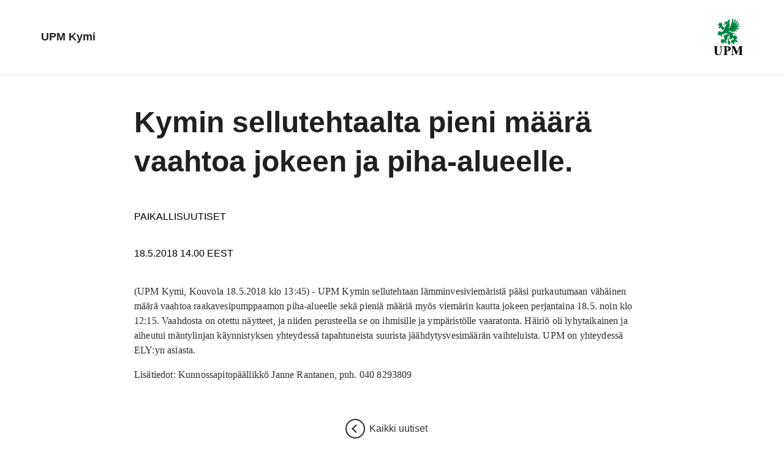

--- FILE ---
content_type: text/css
request_url: https://www.upmpulp.com/static/dist-vite/assets/Popup.0Iv2NX9B.css
body_size: 222
content:
.popup[data-v-625a219b]{display:inline-block}.popup__container[data-v-625a219b]{background-color:var(--color-black);border-radius:10px;color:var(--color-white);padding:20px;z-index:10000;box-shadow:5px 5px 25px #0003;transition:1s cubic-bezier(.19,1,.22,1);transition-property:opacity,box-shadow}.popup__container-enter[data-v-625a219b],.popup__container-leave-to[data-v-625a219b]{opacity:0;box-shadow:25px 25px 50px #000}.popup__header[data-v-625a219b]{display:flex;flex-direction:row;flex-wrap:nowrap;align-items:flex-start;justify-content:flex-start;padding-bottom:10px}.popup__header-text[data-v-625a219b]{flex:1 1 auto}.popup__header-close[data-v-625a219b]{flex:0 0 auto}.popup__arrow[data-v-625a219b]{position:absolute;width:8px;height:8px;z-index:-1}.popup__arrow[data-v-625a219b]:before{position:absolute;width:8px;height:8px;z-index:-1;content:"";transform:rotate(45deg);background:var(--color-black)}.popup__container[data-popper-placement^=top]>.popup__arrow[data-v-625a219b]{bottom:-4px}.popup__container[data-popper-placement^=bottom]>.popup__arrow[data-v-625a219b]{top:-4px}.popup__container[data-popper-placement^=left]>.popup__arrow[data-v-625a219b]{right:-4px}.popup__container[data-popper-placement^=right]>.popup__arrow[data-v-625a219b]{left:-4px}.popup__toggle-icon[data-v-625a219b]{display:inline-flex;flex:0 0 auto;align-items:center;justify-content:center;height:20px;width:20px;border-radius:10px;cursor:pointer;background-color:var(--color-black);font-family:var(--font-body);color:var(--color-white);-webkit-user-select:none;user-select:none;font-size:var(--typo-17);line-height:17px;font-weight:var(--typo-weight-600)}.invertedColors[data-v-625a219b]{color:var(--color-black);background-color:var(--color-white)}.invertedColors .popup__arrow[data-v-625a219b]:before{background-color:var(--color-white)}.invertedColors .popup__toggle-icon[data-v-625a219b]{color:var(--color-black);background-color:var(--color-white)}


--- FILE ---
content_type: text/plain; charset=utf-8
request_url: https://www.upmpulp.com/api/localization/fi
body_size: 7506
content:
{"fi":{"/common/languagemenufi":"Suomi","/common/languagemenuen":"Englanti","/common/languagemenusv":"Ruotsi","/common/tag/tags":"Avainsanat","/common/readmore":"Lue lisää","/common/showmore":"Näytä lisää","/common/learnmore":"Lue lisää","/common/backTotop":"Takaisin ylös","/common/visitTheSite":"Visit the site","/common/playvideo":"Katso video","/common/extranetheaderlink":"verkkopalvelu","/common/forestlobbyheaderlink":"verkkopalvelun aula","/common/extranetCommonMaintenanceBreakText":"Palvelussa huoltokatko.","/common/sitesmenu":"Siirry sivustolle","/common/RelatedArticles":"LUE MYÖS NÄMÄ","/common/Close":"Sulje","/common/FollowUsInSocialMedia":"Seuraa meitä","/common/Choose":"Valitse","/common/ShareInSocialMedia":"Jaa sosiaalisessa mediassa","/common/Year":"Vuosi","/common/Category":"Kategoria","/common/GoBack":"Takaisin","/common/NoPublishDate":"Ei määritelty","/common/Identify":"Tunnistaudu","/common/All":"Kaikki","/common/ToProductPage":"Tuotesivulle","/common/cancel":"Peruuta","/common/ClearAll":"Tyhjennä","/common/ClearAllFilters":"Tyhjennä suodattimet","/common/Attachments":"Liitteet","/common/Email":"Sähköposti","/common/Call":"Puhelin","/common/Telephone":"Puh.","/common/Clipboard":"Clipboard","/common/CopyLink":"Copy link","/common/Download":"Download","/common/Share":"Share","/common/author":"Kirjoittaja","/common/CopiedToClipboard":"Kopioitu leikepöydälle","/common/LinkCopiedToClipboard":"Linkki kopioitu leikepöydälle.","/stockexchange/lastPrice":"Viimeisin osakekurssi","/stockexchange/change":"Muutos","/stockexchange/valueHigh":"Korkein","/stockexchange/valueLow":"Alin","/stockexchange/volume":"Kpl","/stockexchange/share":"Osakekurssi","/common/agree":"Hyväksy","/common/agreed":"Hyväksytty","/common/ApproveCookies":"Hyväksy evästeet","/common/approveAllCookies":"Salli kaikki evästeet","/common/approveOnlyNecessaryCookies":"Hyväksy välttämättömät evästeet","/common/approveSelectionCookies":"Tee oma valintasi","/common/strictlyNecessaryCookies":"Välttämättömät","/common/marketingCookies":"Markkinointi","/common/statisticalCookies":"Tilastolliset","/common/functionalCookies":"Toiminnalliset","/common/closeCookieSettings":"Peruuta","/common/saveCookieSettings":"Tallenna valintasi","/common/decline":"Hylkää","/common/declined":"Hylätty","/common/submit":"Lähetä","/common/save":"Tallenna","/common/back":"Takaisin","/common/continue":"Jatka","/common/cookiePolicySettings":"Evästeasetukset","/common/openchat":"Avaa chat","/common/default":"Default","/common/approve":"Hyväksy","/common/PageModified":"Sivua muokattu viimeksi","/common/NewAnnouncements":"Ajankohtaisia tiedotteita","/common/OldBrowserAlert":"Tämä verkkosivu ei toimi parhaalla mahdollisella tavalla käyttämälläsi selaimella. Suosittelemme käyttämään toista tai uudempaa selainta.","/common/Previous":"Previous","/common/Next":"Next","/common/expiryDate":"","/DesignSystem/IconGroup/Social":"Social","/DesignSystem/IconGroup/General":"General","/DesignSystem/IconGroup/User":"User","/DesignSystem/IconGroup/Media":"Media","/DesignSystem/IconGroup/Forest":"Forest","/DesignSystem/IconGroup/Location":"Location","/Bonvesta/Block":"Kortteli","/Bonvesta/Plot":"Tontti","/Bonvesta/PlotOrdinal":"Tontti","/Bonvesta/PlotTitle":"PlotTitle","/Bonvesta/PlotType":"Tontin tyyppi","/Bonvesta/Area":"Pinta-ala","/Bonvesta/Price":"Hinta","/Bonvesta/PublicUtilitiesDescription":"Kuvaus kunnallis­tekniikasta","/Bonvesta/AdditionalInformation":"Lisätietoja tontista","/Bonvesta/BuildingPlanRegulation":"Kaavamääräys","/Bonvesta/BuildingPlanName":"Kaavan nimi","/Bonvesta/BuildingPlanStatus":"Kaavoitustilanne","/Bonvesta/EstateName":"Kiinteistönimi","/Bonvesta/EstateID":"Kiinteistötunnus","/Bonvesta/ProvinceName":"Maakunnan nimi","/Bonvesta/Municipality":"Kunta","/Bonvesta/LakeAreaName":"Vesistön nimi","/Bonvesta/Description":"Description","/Bonvesta/PlotOpeningDirection":"Tontin aukeamissuunta","/Bonvesta/Province":"Maakunta","/Bonvesta/Provinces":"Koko Suomi","/Bonvesta/Municipalities":"Kunta","/Bonvesta/ShowResults":"Näytä tulokset","/Bonvesta/AdditionalFilters":"Tarkennettu haku","/Bonvesta/Visit":"Tutustu","/Bonvesta/PlotPage":"Tonttisivu","/Bonvesta/SeeAlsoOtherPlots":"Lähistöllä olevia tontteja","/Bonvesta/Directions":"Ajo-ohjeet","/Bonvesta/Results":"Hakutuloksia","/Bonvesta/ResultsVisibleOnMap":"Kartalla näkyviä hakutuloksia","/Bonvesta/Distance":"Etäisyys","/Bonvesta/Below":"alle","/Bonvesta/LocationNotFound":"Kuntaa ei löytynyt","/GlobalOperation/All":"Kaikki","/GlobalOperation/Other":"Muu","/GlobalOperation/Location":"Sijainti","/GlobalOperation/Personnel":"Henkilöstö","/GlobalOperation/Products":"Tuotteet","/GlobalOperation/Certification":"Sertifiointi","/GlobalOperation/Capacity":"Kapasiteetti","/GlobalOperation/Founded":"Perustettu","/GlobalOperation/Contacts":"Yhteystiedot","/GlobalOperation/email":"sähköposti","/GlobalOperation/www":"www","/GlobalOperation/Europe":"Eurooppa","/GlobalOperation/Americas":"Pohjois- ja Etelä-Amerikka","/GlobalOperation/Asia":"Aasia","/GlobalOperation/Africa":"Afrikka","/GlobalOperation/Oceania":"Oseania","/GlobalOperation/Antarctic":"Antarctic","/GlobalOperation/BrowseByLocation":"Selaa sijainnin mukaan","/GlobalOperation/BrowseByBusiness":"Selaa yrityksen mukaan","/GlobalOperation/SearchTitle":"Hae maan, kaupungin tai liiketoimintayksikön mukaan","/GlobalOperation/SearchPlaceholder":"Hae hakusanalla","/GlobalOperation/NoLocationsFound":"No locations found","/GlobalOperation/BackToBrowse":"Uusi haku","/Navigation/More":"Enemmän","/Navigation/Less":"Vähemmän","/Navigation/ReadMore":"Lue lisää","/Navigation/UpmBeyond/ViewAllTopics":"View all topics","/Navigation/SkipLink":"Skip to content","/ReportsAndPresentations/Reports":"Raportit","/ReportsAndPresentations/Presentations":"Esitykset","/ReportsAndPresentations/DownloadXBRL":"Download XBRL","/ReportsAndPresentations/XBRLInViewer":"XBRL in viewer","/ReportsAndPresentations/Report":"Raportti","/ReportsAndPresentations/Presentation":"Esitys","/ReportsAndPresentations/Webcast":"Webcast","/ReportsAndPresentations/Archive":"Arkisto","/MetsaContacts/ForestryAccountManager":"Yhteyshenkilösi","/MetsaContacts/ForestryServices":"Metsänhoitopalvelut","/MetsaContacts/ResponsibilityArea":"Toimialue","/MetsaContacts/ContactDefaultSlogan":"Kaikki, mitä metsällesi tarvitset – ja vähän enemmän.","/MetsaContacts/FilterTextPlaceHolder":"Hae yhteyshenkilöäsi nimellä tai kunnan nimellä","/MetsaContacts/SearchTextPlaceHolder":"Hae yhteyshenkilöäsi nimellä tai kunnan nimellä","/MetsaContacts/SearchBlockTitle":"Yli 200 metsäammattilaista käytössäsi","/MetsaContacts/ProfilePicture":"Henkilökuva","/MetsaContacts/Manager":"Esimies","/MetsaContacts/Name":"Nimi","/MetsaContacts/Contact":"Yhteystiedot","/MetsaContacts/Services":"Palvelut","/MetsaContacts/Domain":"Toimialue","/MetsaTerms/SearchWithWord":"Hae metsätermiä","/MetsaTerms/TermSearchTitle":"Tutustu metsäsanastoon","/MetsaBlogs/AuthorsBlogPages":"Kirjoittajan muut blogipostaukset","/searchtype/Default":"Default","/searchtype/Article":"Artikkeli","/searchtype/VideoArticle":"Video","/searchtype/CaseStudyArticle":"Case Study","/searchtype/WhitePaperArticle":"White Paper","/searchtype/PositionPaperArticle":"Position Paper","/searchtype/WikiArticle":"Wiki","/searchtype/ServiceArticle":"Palvelut","/searchtype/BlogArticle":"Blogi","/searchtype/Collection":"KOKOELMA","/searchtype/Information":"Explore more","/searchtype/ContentPromotion":"Tieto","/searchtype/File":"Tiedosto","/searchtype/Image":"Kuva","/searchtype/Video":"Video","/searchtype/Event":"Tapahtuma","/searchtype/Tag":"Tag","/searchtype/SustainabilityTerm":"Termi","/searchtype/News":"Uutiset","/searchtype/Contact":"Metsäasiakasvastaava","/searchtype/Notification":"Tiedote","/searchtype/Alert":"Varoitus","/searchtype/Paper":"Paper","/searchtype/Site":"Sivusto","/searchtype/RssFeed":"Rss","/searchtype/Podcast":"Podcast","/searchtype/ReadAloudArticle":"Ääniartikkeli","/searchtype/Webinar":"Webinaari","/searchtype/AllResults":"Kaikki tulokset","/SearchResultsFor":"Hakutulokset","/NoResultsFor":"Ei hakutuloksia","/SearchFilterAny":"Any","/SearchFieldTitle":"Syötä hakusana","/SearchFieldPlaceHolder":"Hakusana","/AllSitesChoice":"Kaikki sivut","/SearchResultsOf":"/","/SearchOrder":"Järjestys","/SearchOrder/Default":"Osuvuus","/SearchOrder/Relevance":"Osuvuus","/SearchOrder/DateAsc":"Vanhimmasta alkaen","/SearchOrder/DateDesc":"Uusimmasta alkaen","/SearchOrder/TitleAsc":"Otsikko A-Ö","/SearchFacet/Category":"Kategoria","/SearchFacet/Year":"Vuosi","/SearchFacet/Tags":"Avainsanat","/SearchFacets/ShowMore":"Näytä lisää...","/SearchFacets/ShowLess":"Näytä vähemmän...","/SearchShowMore":"Näytä lisää","/SearchSpellCheck/SearchQueryWas":"Haku tehtiin sanalla \"{searchQuery}\".","/SearchSpellCheck/DidYouMean":"Tarkoititko","/SearchShowAll":"Näytä kaikki tulokset","/SearchNoResults":"No results","/SearchSuggestions":"Hakuehdotuksia","/QuickResults":"Quick results","/SearchCloseSearch":"Sulje haku","/SearchBestBetTitle":"Best result","/InvoiceAddressSearch/Business":"Liiketoiminta","/InvoiceAddressSearch/Country":"Maa","/InvoiceAddressSearch/City":"Paikkakunta","/InvoiceAddressSearch/TotalMatches":"{totalCount} hakutulosta","/InvoiceAddressSearch/ClearSearch":"Tyhjennä haku","/InvoiceAddressSearch/EInvoiceAddress":"Verkkolaskuoperaattori","/InvoiceAddressSearch/EInvoiceOperator":"Verkkolaskuoperaattori","/InvoiceAddressSearch/VATNumber":"ALV-numero","/InvoiceAddressSearch/PDFEInvoice":"PDF-verkkolasku","/InvoiceAddressSearch/InvoiceAddress":"Invoice address","/InvoiceAddressSearch/ShowDetails":"Näytä tarkemmat tiedot","/InvoiceAddressSearch/HideDetails":"Piilota tarkemmat tiedot","/InvoiceAddressSearch/InternalCompanyId":"UPM:n sisäinen yritystunnus","/InvoiceAddressSearch/PeppolInvoiceAddress":"Peppol-laskutusosoite","/InvoiceAddressSearch/SmartPdfAddress":"SmartPDF-osoite","/InvoiceAddressSearch/StatementsAndReminders":"Laskelmat ja muistutukset","/digipaperfinder/PrintingMethod":"Tulostustapa","/digipaperfinder/PrintingMachine":"Tulostuslaite","/digipaperfinder/PaperRecommendations":"Paperisuositukset","/digipaperfinder/NoResults":"Ei löytynyt sopivia tuloksia","/digipaperfinder/ClearSelection":"Tyhjennä valinnat","/tagFilterSearch/Results":"Hakutulokset","/tagFilterSearch/NextPage":"Seuraava sivu","/tagFilterSearch/PreviousPage":"Edellinen sivu","/tagFilterSearch/Page":"Page","/tagFilterSearch/Year":"Vuosi","/tagFilterSearch/Search":"Hae","/ContentLibrary/SearchTitle":"Minua kiinnostaa:","/ContentLibrary/TagFilterPlaceHolder":"Kaikki aiheet:","/ContentLibrary/SearchTypePlaceHolder":"Kaikki  sisältötyypit","/ContentLibrary/FreeTextPlaceHolder":"Hae...","/ContentLibrary/NoResults":"Ei tuloksia...","/ContentLibrary/LoadMoreArticlesText":"Keep exploring stories","/ContentLibrary/LoadMoreArticlesButton":"Load more articles","/countryContact/SelectCountry":"Valitse maa","/countryContact/SalesThrough":"Sales through","/countryContact/FailedToLocateAddress":"Osoitetta ei löytynyt.","/countryContact/ShowOnMap":"Näytä kartalla","/countryContact/Telephone":"Tel.","/countryContact/Fax":"Fax","/Blogs/AuthorsBlogPages":"Kirjoittajan muut blogipostaukset","/Blogs/ReadBlog":"Lue blogi","/Blogs/ReadArticle":"Lue artikkeli","/Blogs/Minutes":"min","/Blogs/ReadTime":"Lukuaika","/Newsletter/Title":"Subscribe to our Future Beyond Fossils stories","/Newsletter/Description":"The most interesting Future Beyond Fossils stories of the week picked by our Editor in Chief. Delivered to your inbox once every other week. You can cancel it any time you want.","/Newsletter/Subscribe":"Subscribe","/PaperCatalog/PaperCatalogue":"Paper catalogue","/PaperCatalog/FrontPageIntroduction":"","/PaperCatalog/Search":"Search","/PaperCatalog/SearchLabelSpec":"","/PaperCatalog/SearchPlaceholderSpec":"","/PaperCatalog/KeyFeatures":"","/PaperCatalog/Certificates":"Certificates","/PaperCatalog/Results":"","/PaperCatalog/NoResults":"Ei hakutuloksia","/PaperCatalog/ProductSearch":"Product search","/PaperCatalog/ShowAllProducts":"Show all products","/PaperCatalog/BrowseAllProducts":"","/PaperCatalog/BrowseAllCategories":"","/PaperCatalog/BrowseAllBrandFamilies":"","/PaperCatalog/MoreFilters":"More filters","/PaperCatalog/LessFilters":"","/PaperCatalog/SelectFilterValue":"Select","/PaperCatalog/ShowMoreProducts":"Show more products","/PaperCatalog/ClearAllFilters":"Clear all filters","/PaperCatalog/ProductParameters":"Product details","/PaperCatalog/OpenCertificateFinder":"Open certificate finder","/PaperCatalog/ViewBrandFamily":"View brand family","/PaperCatalog/PrintableProductSheet":"Printable product sheet","/PaperCatalog/PrintableProductSheetInternal":"Printable product sheet for internal use","/PaperCatalog/PdfFileDocumentTitle":"","/PaperCatalog/PdfFileDocumentSubject":"","/PaperCatalog/PdfFileDocumentAuthor":"","/PaperCatalog/ShowProducts":"Show products","/PaperCatalog/ProductionUnit":"Production unit","/PaperCatalog/LinkToProductPage":"View product","/PaperCatalog/TechnicalTargetValues":"Technical target values","/PaperCatalog/TechnicalTargetValuesFor":"","/PaperCatalog/ForFullTechnicalTargetValues":"For full technical target values, please contact us!","/PaperCatalog/TechnicalTargetValuesDisclaimer":"Please note: Technical values are informative and subject to production variations.","/PaperCatalog/TechnicalTargetValuesPdfMetric":"","/PaperCatalog/TechnicalTargetValuesPdfImperial":"","/PaperCatalog/ProductInformation":"Product information","/PaperCatalog/MillSpecificInformation":"Mill specific information","/PaperCatalog/PrepressGuidelines":"Prepress guidelines","/PaperCatalog/Regions":"Regions","/PaperCatalog/AvailableIn":"Available in","/PaperCatalog/BusinessContact":"Business contact","/PaperCatalog/Region":"Region","/PaperCatalog/Category":"Category","/PaperCatalog/AdditionalCategories":"Additional categories","/PaperCatalog/MainCategory":"Main category","/PaperCatalog/Description":"Description","/PaperCatalog/Grade":"Grade","/PaperCatalog/Grades":"Grades","/PaperCatalog/EndUse":"End use","/PaperCatalog/EndUses":"End uses","/PaperCatalog/RecommendedEndUses":"Recommended end-uses","/PaperCatalog/Finish":"Finish","/PaperCatalog/Furnish":"Furnish","/PaperCatalog/ConvertingMethod":"Converting method","/PaperCatalog/PrintingMethod":"Printing method","/PaperCatalog/PrintingMethods":"Printing methods","/PaperCatalog/Application":"Application","/PaperCatalog/Applications":"Applications","/PaperCatalog/Feature":"Feature","/PaperCatalog/Features":"Features","/PaperCatalog/SubCategory":"Sub category","/PaperCatalog/SubCategories":"Sub categories","/PaperCatalog/FormatSize":"Format/Size","/PaperCatalog/ReelDiameterCm":"Reel diameter (cm)","/PaperCatalog/ReelWidthCm":"Reel width (cm)","/PaperCatalog/CoreMm":"Core (mm)","/PaperCatalog/Wrapping":"Wrapping","/PaperCatalog/CertificateLabel":"Certificate/Label","/PaperCatalog/CertificatesLabels":"Certificates and labels","/PaperCatalog/BrandFamily":"Brand family","/PaperCatalog/Note":"Note","/PaperCatalog/ProductionUnitName":"Name","/PaperCatalog/BasisWeight":"Basis weight","/PaperCatalog/FilterInfoRegion":"","/PaperCatalog/FilterInfoCategory":"","/PaperCatalog/FilterInfoGrade":"","/PaperCatalog/FilterInfoEndUse":"","/PaperCatalog/FilterInfoFormatSize":"","/PaperCatalog/FilterInfoPrintingMethod":"","/PaperCatalog/FilterInfoApplication":"","/PaperCatalog/FilterInfoFeature":"","/PaperCatalog/FilterInfoFinish":"","/PaperCatalog/FilterInfoCertificates":"","/PaperCatalog/FilterInfoBrandFamily":"","/PaperCatalog/FilterInfoSubCategory":"","/PaperCatalog/BasisWeightRangeLbs":"Basis weight range (lbs)","/PaperCatalog/ReelWidthInch":"Reel width (inch)","/PaperCatalog/ReelDiameterInch":"Reel diameter (inch)","/PaperCatalog/CoreInch":"Core (inch)","/PaperCatalog/TrimmedWidthInch":"Trimmed width (inch)","/PaperCatalog/BasisWeightRangeGm2":"Basis weight range (g/m2)","/PaperCatalog/TrimmedWidthCm":"Trimmed width (cm)","/PaperCatalog/CieLValueD502Wb":"CIE L*-value (D50/2°) WB","/PaperCatalog/CieAValueD502Wb":"CIE a*-value (D50/2°) WB","/PaperCatalog/CieBValueD502Wb":"CIE b*-value (D50/2°) WB","/PaperCatalog/MaxTotalAreaTac":"Max. Total Area (TAC%)","/PaperCatalog/IccPaperProfile":"ICC Paper profile","/PaperCatalog/CharacterisationData":"Characterisation data","/PaperCatalog/TVICurve":"TVI Curve","/PaperCatalog/AmScreenRecommendationLCm":"AM Screen recommendation (l/cm)","/PaperCatalog/IsoEciProfileFm":"ISO/ECI Profile (FM)","/PaperCatalog/FograCharDataFm":"FOGRA Char. Data (FM)","/PaperCatalog/TviCurveFm":"TVI Curve (FM)","/PaperCatalog/FmScreenRecommendationΜm":"FM Screen recommendation (µm)","/PaperCatalog/MeasurementConditionForD50":"Measurement condition for D50","/PaperCatalog/MeasurementEquipment":"Measurement equipment","/PaperCatalog/BasisWeightsGm2":"Basis Weights(g/m^2)","/PaperCatalog/ShowAdvancedFilters":"Show advanced filters","/PaperCatalog/HideAdvancedFilters":"Hide advanced filters","/PaperCatalog/ViewAll":"View all {categoryName}","/PaperCatalog/SpecNavigationAllProducts":"All products","/PaperCatalog/SpecNavigationAll":"All {categoryName}","/PaperCatalog/Metric":"Metric","/PaperCatalog/Imperial":"Imperial","/PaperCatalog/ProductLabel":"Product label","/OpenVacancies/SelectCountry":"Valitse maa","/OpenVacancies/Position":"Tehtävä","/OpenVacancies/Country":"Maa","/OpenVacancies/City":"Paikkakunta","/OpenVacancies/ClosingDate":"Haku päättyy","/OpenVacancies/PublishDate":"Julkaistu","/OpenVacancies/ErrorText":"Fetching open vacancies failed.","/OpenVacancies/ShowAll":"Tutustu kaikkiin avoimiin työpaikkoihin","/OpenVacancies/All":"Kaikki maat","/EnergyCalculator/Industry":"Toimiala","/EnergyCalculator/Industry/Description":"","/EnergyCalculator/SelectIndustry":"Valitse toimialasi","/EnergyCalculator/YearlyConsumption":"Sähkökulutus (GWh/vuosi)","/EnergyCalculator/YearlyConsumption/Description":"Tehtaasi vuotuinen sähkönkulutus","/EnergyCalculator/MeanPower":"Keskiteho","/EnergyCalculator/MeanPower/Description":"Prosessisi keskiteho vuotuiseen sähkönkulutukseesi perustuen","/EnergyCalculator/CostSavings":"Potentiaaliset säästöt","/EnergyCalculator/CostSavings/Description":"Summa, jonka olisit voinut säästää hyödyntämällä joustoja fiksusti eri markkinoilla. Arviot perustuvat tyypilliseen energiajoustoprofiiliin toimialallasi ja joustavan energia hintoihin Suomessa 2018.","/EnergyCalculator/ElectricBill":"Sähkölasku","/EnergyCalculator/ElectricBill/Description":"Sähkölaskusi suuruus vuoden 2018 sähkön hintojen perusteella","/EnergyCalculator/FlexiblePower":"Joustava energia","/EnergyCalculator/FlexiblePower/Description":"Arvioi joustavan enerigankulutuksesi osuus","/EnergyCalculator/YearAbbreviation":"v","/EnergyCalculator/FlexibilityPercentage":"Joustavan energiankulutuksen osuus","/EnergyCalculator/FlexibilityPercentage/Description":"Arvioi joustavan enerigankulutuksesi osuus","/EnergyCalculator/Disclaimer":"Energy Excellence Calculatorin tarkoitus on antaa esimerkki mahdollisista hyödyistä, jotka teollinen energiankuluttuja saattaa saavuttaa UPM Energyn palveluiden avulla. Arvio perustuu tyypillisen teollisen energian käyttäjän energiajoustomahdollisuuksiin tietyllä teollisuuden alalla ja keskimääräisiin sähkönhintoihin Suomessa 2018. UPM ei anna mitään lupausta, sitoumusta, takuuta tai vakuutusta siitä, että esimerkkinä laskettuja hyötyjä tai etuja voi saavuttaa käyttämällä UPM:n tarjoamia palveluita.","/GrowDex/SelectProduct":"Select GrowDex product","/GrowDex/SelectProductDescription":"","/GrowDex/SelectFinalConcentration":"Final concentration","/GrowDex/SelectFinalConcentrationDescription":"The working concentration where the cells are cultured. Commonly used values are 0.2 - 1% for GrowDex, and 0.1 - 0.7% for GrowDex-T and GrowDex-A.","/GrowDex/SelectHydrogelVolume":"Hydrogel volume from syringe","/GrowDex/SelectHydrogelVolumeDescription":"Use volume of every 200uL (0,2mL, 0,4mL, 0,6mL etc.) to be able to use graduation marks on syringe","/GrowDex/SelectCellSuspensionVolume":"Cell suspension volume","/GrowDex/SelectCellSuspensionVolumeDescription":"If seeding cells on top of hydrogel, cell suspension volume is 0","/GrowDex/SelectBiotinylatedMoleculeStockConcentration":"Biotinylated molecule stock concentration","/GrowDex/SelectBiotinylatedMoleculeStockConcentrationDescription":"","/GrowDex/SelectFinalBiotinylatedMoleculeConcentration":"Final biotinylated molecule concentration","/GrowDex/SelectFinalBiotinylatedMoleculeConcentrationDescription":"","/GrowDex/TotalVolume":"Total volume","/GrowDex/TotalVolumeDescription":"","/GrowDex/MediumVolume":"Medium volume","/GrowDex/MediumVolumeDescription":"If the medium volume is negative, please use lower cell suspension volume or reduce the final concentration of the hydrogel.","/GrowDex/ProteinVolume":"Biotinylated molecule volume","/GrowDex/ProteinVolumeDescription":"","/GrowDex/Instructions":"Dilution instructions","/GrowDex/GrowDexGenericInstruction1":"Pipette {amount} cell culture medium into tube.","/GrowDex/GrowDexGenericInstruction2":"Dispense {amount} hydrogel into the tube and mix well.","/GrowDex/GrowDexGenericInstruction3":"Add cells in {amount} into diluted hydrogel and mix.","/GrowDex/GrowDexAInstruction1":"Dispense {amount} GrowDex-A into a tube.","/GrowDex/GrowDexAInstruction2":"Add {amount} biotinylated molecule solution to GrowDex-A and mix well.","/GrowDex/GrowDexAInstruction3":"Incubate {amount} hour at room temperature.","/GrowDex/GrowDexAInstruction4":"Add {amount} cell culture medium and mix.","/GrowDex/GrowDexAInstruction5":"Add cells in {amount} into diluted hydrogel and mix.","/GrowDex/Disclaimer":"","/PublicForestData/AreaTitle":"Alue","/PublicForestData/DatasourceText":"Datan lähde: Luonnonvarakeskus.","/PublicForestData/DatasourceWeek":"Viikko","/PublicForestData/CurrentWeek":"Nykyviikko","/PublicForestData/ComparisonWeek":"Vertailuviikko","/PublicForestData/LegendTitle":"Kaavioiden värien selitykset","/PublicForestData/PriceChange":"Muutos","/PublicForestData/CurrentPriceButton":"Hinnat nyt","/PublicForestData/PriceTrendButton":"Hintakehitys","/PublicForestData/TreespeciesPineLog":"Mäntytukki","/PublicForestData/TreespeciesSpruceLog":"Kuusitukki","/PublicForestData/TreespeciesBirchLog":"Koivutukki","/PublicForestData/TreespeciesPinePulp":"Mäntykuitu","/PublicForestData/TreespeciesSprucePulp":"Kuusikuitu","/PublicForestData/TreespeciesBirchPulp":"Koivukuitu","/PublicForestData/RegionSouthernFinland":"Etelä-Suomi","/PublicForestData/RegionPohjanmaa":"Pohjanmaa","/PublicForestData/RegionMiddleFinland":"Keski-Suomi","/PublicForestData/RegionSavoKarjala":"Savo-Karjala","/PublicForestData/RegionKymiSavo":"Kymi-Savo","/PublicForestData/RegionEtelaPohjanmaa":"Etelä-Pohjanmaa","/PublicForestData/RegionPohjoisPohjanmaa":"Pohjois-Pohjanmaa (2020-)","/PublicForestData/RegionKainuuPohjanmaa":"Kainuu-Pohjanmaa (2011-2019)","/PublicForestData/RegionKainuuKoillismaa":"Kainuu-Koillismaa (2020-)","/PublicForestData/RegionLappi":"Lappi","/PublicForestData/WholeCountry":"Koko Suomi","/AudioSeries/PublishedDate":"Julkaistu","/AudioSeries/AllEpisodes":"Takaisin kaikkiin jaksoihin","/WorkInstructions/NotificationType":"Tiedotteet tyyppi","/WorkInstructions/AlertType":"Varoituksen tyyppi","/WorkInstructions/ValidTo":"Voimassa","/WorkInstructions/Notifications":"Tiedotteet","/WorkInstructions/EffectiveAlerts":"Voimassa olevat varoitukset","/WorkInstructions/NoEffectiveAlerts":"Ei voimassa olevia varoituksia","/WorkInstructions/AlertTypes/DrivingLimitation":"Ajokielto","/WorkInstructions/AlertTypes/Default":"Varoitus","/WisaPlywood/LinkToProductPage":"Lue lisää","/WisaPlywood/MyWisaPage":"Katso kaikki tuotetiedot (englanniksi)","/WisaPlywood/Overview":"Yleiskatsaus","/WisaPlywood/EndUses":"Käyttökohteet","/WisaPlywood/SellingPoints":"Ominaisuudet","/WisaPlywood/ProductInformation":"Tuotetiedot","/WisaPlywood/Thicknesses":"Saatavilla olevat paksuudet","/WisaPlywood/SizeRange":"Vakiokoko","/WisaPlywood/MaximumSize":"Enimmäiskoko","/WisaPlywood/DoPDocuments":"DoP-asiakirjan numerot","/WisaPlywood/Certificates":"Sertifikaatit","/Ebook/NextChapter":"Next Chapter","/Ebook/PreviousChapter":"Previous Chapter","/Ebook/ShareTheBook":"Share the book in social media","/CarbonStorageCalculator/Dimensions":"Mitat","/CarbonStorageCalculator/Or":"TAI","/CarbonStorageCalculator/SawnTimberPackage":"Sahatavarapakkaukset","/CarbonStorageCalculator/OnePackageInfo":"1 pkt = {size} m³","/CarbonStorageCalculator/Units":"pakettia","/CarbonStorageCalculator/Reset":"Nollaa","/CarbonStorageCalculator/Calculate":"Laske","/CarbonStorageCalculator/SearchFieldPlaceHolder":"Valitse","/CarbonStorageCalculator/SearchNoResults":"Ei tuloksia","/CarbonStorageCalculator/AmountOfMaterial":"{amount} m³ {material}","/CarbonStorageCalculator/TransportWithDistance":"Kuljetus {km} km:llä","/CarbonStorageCalculator/ResetCalculator":"Nollaa ja tee uusi laskelma"}}

--- FILE ---
content_type: text/javascript
request_url: https://www.upmpulp.com/static/dist-vite/assets/gmaps.POY31H5s.js
body_size: 6449
content:
var pt=typeof globalThis<"u"?globalThis:typeof window<"u"?window:typeof global<"u"?global:typeof self<"u"?self:{};function Q(i){return i&&i.__esModule&&Object.prototype.hasOwnProperty.call(i,"default")?i.default:i}function ft(i){if(Object.prototype.hasOwnProperty.call(i,"__esModule"))return i;var t=i.default;if(typeof t=="function"){var e=function s(){return this instanceof s?Reflect.construct(t,arguments,this.constructor):t.apply(this,arguments)};e.prototype=t.prototype}else e={};return Object.defineProperty(e,"__esModule",{value:!0}),Object.keys(i).forEach(function(s){var r=Object.getOwnPropertyDescriptor(i,s);Object.defineProperty(e,s,r.get?r:{enumerable:!0,get:function(){return i[s]}})}),e}var T,B;function W(){return B||(B=1,T=function i(t,e){if(t===e)return!0;if(t&&e&&typeof t=="object"&&typeof e=="object"){if(t.constructor!==e.constructor)return!1;var s,r,n;if(Array.isArray(t)){if(s=t.length,s!=e.length)return!1;for(r=s;r--!==0;)if(!i(t[r],e[r]))return!1;return!0}if(t.constructor===RegExp)return t.source===e.source&&t.flags===e.flags;if(t.valueOf!==Object.prototype.valueOf)return t.valueOf()===e.valueOf();if(t.toString!==Object.prototype.toString)return t.toString()===e.toString();if(n=Object.keys(t),s=n.length,s!==Object.keys(e).length)return!1;for(r=s;r--!==0;)if(!Object.prototype.hasOwnProperty.call(e,n[r]))return!1;for(r=s;r--!==0;){var a=n[r];if(!i(t[a],e[a]))return!1}return!0}return t!==t&&e!==e}),T}var X=W();const $=Q(X),G=[Int8Array,Uint8Array,Uint8ClampedArray,Int16Array,Uint16Array,Int32Array,Uint32Array,Float32Array,Float64Array],S=1,x=8;class U{static from(t){if(!(t instanceof ArrayBuffer))throw new Error("Data must be an instance of ArrayBuffer.");const[e,s]=new Uint8Array(t,0,2);if(e!==219)throw new Error("Data does not appear to be in a KDBush format.");const r=s>>4;if(r!==S)throw new Error(`Got v${r} data when expected v${S}.`);const n=G[s&15];if(!n)throw new Error("Unrecognized array type.");const[a]=new Uint16Array(t,2,1),[h]=new Uint32Array(t,4,1);return new U(h,a,n,t)}constructor(t,e=64,s=Float64Array,r){if(isNaN(t)||t<0)throw new Error(`Unpexpected numItems value: ${t}.`);this.numItems=+t,this.nodeSize=Math.min(Math.max(+e,2),65535),this.ArrayType=s,this.IndexArrayType=t<65536?Uint16Array:Uint32Array;const n=G.indexOf(this.ArrayType),a=t*2*this.ArrayType.BYTES_PER_ELEMENT,h=t*this.IndexArrayType.BYTES_PER_ELEMENT,o=(8-h%8)%8;if(n<0)throw new Error(`Unexpected typed array class: ${s}.`);r&&r instanceof ArrayBuffer?(this.data=r,this.ids=new this.IndexArrayType(this.data,x,t),this.coords=new this.ArrayType(this.data,x+h+o,t*2),this._pos=t*2,this._finished=!0):(this.data=new ArrayBuffer(x+a+h+o),this.ids=new this.IndexArrayType(this.data,x,t),this.coords=new this.ArrayType(this.data,x+h+o,t*2),this._pos=0,this._finished=!1,new Uint8Array(this.data,0,2).set([219,(S<<4)+n]),new Uint16Array(this.data,2,1)[0]=e,new Uint32Array(this.data,4,1)[0]=t)}add(t,e){const s=this._pos>>1;return this.ids[s]=s,this.coords[this._pos++]=t,this.coords[this._pos++]=e,s}finish(){const t=this._pos>>1;if(t!==this.numItems)throw new Error(`Added ${t} items when expected ${this.numItems}.`);return Z(this.ids,this.coords,this.nodeSize,0,this.numItems-1,0),this._finished=!0,this}range(t,e,s,r){if(!this._finished)throw new Error("Data not yet indexed - call index.finish().");const{ids:n,coords:a,nodeSize:h}=this,o=[0,n.length-1,0],l=[];for(;o.length;){const u=o.pop()||0,c=o.pop()||0,p=o.pop()||0;if(c-p<=h){for(let d=p;d<=c;d++){const y=a[2*d],M=a[2*d+1];y>=t&&y<=s&&M>=e&&M<=r&&l.push(n[d])}continue}const f=p+c>>1,g=a[2*f],m=a[2*f+1];g>=t&&g<=s&&m>=e&&m<=r&&l.push(n[f]),(u===0?t<=g:e<=m)&&(o.push(p),o.push(f-1),o.push(1-u)),(u===0?s>=g:r>=m)&&(o.push(f+1),o.push(c),o.push(1-u))}return l}within(t,e,s){if(!this._finished)throw new Error("Data not yet indexed - call index.finish().");const{ids:r,coords:n,nodeSize:a}=this,h=[0,r.length-1,0],o=[],l=s*s;for(;h.length;){const u=h.pop()||0,c=h.pop()||0,p=h.pop()||0;if(c-p<=a){for(let d=p;d<=c;d++)q(n[2*d],n[2*d+1],t,e)<=l&&o.push(r[d]);continue}const f=p+c>>1,g=n[2*f],m=n[2*f+1];q(g,m,t,e)<=l&&o.push(r[f]),(u===0?t-s<=g:e-s<=m)&&(h.push(p),h.push(f-1),h.push(1-u)),(u===0?t+s>=g:e+s>=m)&&(h.push(f+1),h.push(c),h.push(1-u))}return o}}function Z(i,t,e,s,r,n){if(r-s<=e)return;const a=s+r>>1;H(i,t,a,s,r,n),Z(i,t,e,s,a-1,1-n),Z(i,t,e,a+1,r,1-n)}function H(i,t,e,s,r,n){for(;r>s;){if(r-s>600){const l=r-s+1,u=e-s+1,c=Math.log(l),p=.5*Math.exp(2*c/3),f=.5*Math.sqrt(c*p*(l-p)/l)*(u-l/2<0?-1:1),g=Math.max(s,Math.floor(e-u*p/l+f)),m=Math.min(r,Math.floor(e+(l-u)*p/l+f));H(i,t,e,g,m,n)}const a=t[2*e+n];let h=s,o=r;for(O(i,t,s,e),t[2*r+n]>a&&O(i,t,s,r);h<o;){for(O(i,t,h,o),h++,o--;t[2*h+n]<a;)h++;for(;t[2*o+n]>a;)o--}t[2*s+n]===a?O(i,t,s,o):(o++,O(i,t,o,r)),o<=e&&(s=o+1),e<=o&&(r=o-1)}}function O(i,t,e,s){I(i,e,s),I(t,2*e,2*s),I(t,2*e+1,2*s+1)}function I(i,t,e){const s=i[t];i[t]=i[e],i[e]=s}function q(i,t,e,s){const r=i-e,n=t-s;return r*r+n*n}const tt={minZoom:0,maxZoom:16,minPoints:2,radius:40,extent:512,nodeSize:64,log:!1,generateId:!1,reduce:null,map:i=>i},z=Math.fround||(i=>t=>(i[0]=+t,i[0]))(new Float32Array(1)),A=2,k=3,j=4,E=5,K=6;class et{constructor(t){this.options=Object.assign(Object.create(tt),t),this.trees=new Array(this.options.maxZoom+1),this.stride=this.options.reduce?7:6,this.clusterProps=[]}load(t){const{log:e,minZoom:s,maxZoom:r}=this.options;e&&console.time("total time");const n=`prepare ${t.length} points`;e&&console.time(n),this.points=t;const a=[];for(let o=0;o<t.length;o++){const l=t[o];if(!l.geometry)continue;const[u,c]=l.geometry.coordinates,p=z(P(u)),f=z(b(c));a.push(p,f,1/0,o,-1,1),this.options.reduce&&a.push(0)}let h=this.trees[r+1]=this._createTree(a);e&&console.timeEnd(n);for(let o=r;o>=s;o--){const l=+Date.now();h=this.trees[o]=this._createTree(this._cluster(h,o)),e&&console.log("z%d: %d clusters in %dms",o,h.numItems,+Date.now()-l)}return e&&console.timeEnd("total time"),this}getClusters(t,e){let s=((t[0]+180)%360+360)%360-180;const r=Math.max(-90,Math.min(90,t[1]));let n=t[2]===180?180:((t[2]+180)%360+360)%360-180;const a=Math.max(-90,Math.min(90,t[3]));if(t[2]-t[0]>=360)s=-180,n=180;else if(s>n){const c=this.getClusters([s,r,180,a],e),p=this.getClusters([-180,r,n,a],e);return c.concat(p)}const h=this.trees[this._limitZoom(e)],o=h.range(P(s),b(a),P(n),b(r)),l=h.data,u=[];for(const c of o){const p=this.stride*c;u.push(l[p+E]>1?V(l,p,this.clusterProps):this.points[l[p+k]])}return u}getChildren(t){const e=this._getOriginId(t),s=this._getOriginZoom(t),r="No cluster with the specified id.",n=this.trees[s];if(!n)throw new Error(r);const a=n.data;if(e*this.stride>=a.length)throw new Error(r);const h=this.options.radius/(this.options.extent*Math.pow(2,s-1)),o=a[e*this.stride],l=a[e*this.stride+1],u=n.within(o,l,h),c=[];for(const p of u){const f=p*this.stride;a[f+j]===t&&c.push(a[f+E]>1?V(a,f,this.clusterProps):this.points[a[f+k]])}if(c.length===0)throw new Error(r);return c}getLeaves(t,e,s){e=e||10,s=s||0;const r=[];return this._appendLeaves(r,t,e,s,0),r}getTile(t,e,s){const r=this.trees[this._limitZoom(t)],n=Math.pow(2,t),{extent:a,radius:h}=this.options,o=h/a,l=(s-o)/n,u=(s+1+o)/n,c={features:[]};return this._addTileFeatures(r.range((e-o)/n,l,(e+1+o)/n,u),r.data,e,s,n,c),e===0&&this._addTileFeatures(r.range(1-o/n,l,1,u),r.data,n,s,n,c),e===n-1&&this._addTileFeatures(r.range(0,l,o/n,u),r.data,-1,s,n,c),c.features.length?c:null}getClusterExpansionZoom(t){let e=this._getOriginZoom(t)-1;for(;e<=this.options.maxZoom;){const s=this.getChildren(t);if(e++,s.length!==1)break;t=s[0].properties.cluster_id}return e}_appendLeaves(t,e,s,r,n){const a=this.getChildren(e);for(const h of a){const o=h.properties;if(o&&o.cluster?n+o.point_count<=r?n+=o.point_count:n=this._appendLeaves(t,o.cluster_id,s,r,n):n<r?n++:t.push(h),t.length===s)break}return n}_createTree(t){const e=new U(t.length/this.stride|0,this.options.nodeSize,Float32Array);for(let s=0;s<t.length;s+=this.stride)e.add(t[s],t[s+1]);return e.finish(),e.data=t,e}_addTileFeatures(t,e,s,r,n,a){for(const h of t){const o=h*this.stride,l=e[o+E]>1;let u,c,p;if(l)u=J(e,o,this.clusterProps),c=e[o],p=e[o+1];else{const m=this.points[e[o+k]];u=m.properties;const[d,y]=m.geometry.coordinates;c=P(d),p=b(y)}const f={type:1,geometry:[[Math.round(this.options.extent*(c*n-s)),Math.round(this.options.extent*(p*n-r))]],tags:u};let g;l||this.options.generateId?g=e[o+k]:g=this.points[e[o+k]].id,g!==void 0&&(f.id=g),a.features.push(f)}}_limitZoom(t){return Math.max(this.options.minZoom,Math.min(Math.floor(+t),this.options.maxZoom+1))}_cluster(t,e){const{radius:s,extent:r,reduce:n,minPoints:a}=this.options,h=s/(r*Math.pow(2,e)),o=t.data,l=[],u=this.stride;for(let c=0;c<o.length;c+=u){if(o[c+A]<=e)continue;o[c+A]=e;const p=o[c],f=o[c+1],g=t.within(o[c],o[c+1],h),m=o[c+E];let d=m;for(const y of g){const M=y*u;o[M+A]>e&&(d+=o[M+E])}if(d>m&&d>=a){let y=p*m,M=f*m,_,N=-1;const L=((c/u|0)<<5)+(e+1)+this.points.length;for(const Y of g){const v=Y*u;if(o[v+A]<=e)continue;o[v+A]=e;const R=o[v+E];y+=o[v]*R,M+=o[v+1]*R,o[v+j]=L,n&&(_||(_=this._map(o,c,!0),N=this.clusterProps.length,this.clusterProps.push(_)),n(_,this._map(o,v)))}o[c+j]=L,l.push(y/d,M/d,1/0,L,-1,d),n&&l.push(N)}else{for(let y=0;y<u;y++)l.push(o[c+y]);if(d>1)for(const y of g){const M=y*u;if(!(o[M+A]<=e)){o[M+A]=e;for(let _=0;_<u;_++)l.push(o[M+_])}}}}return l}_getOriginId(t){return t-this.points.length>>5}_getOriginZoom(t){return(t-this.points.length)%32}_map(t,e,s){if(t[e+E]>1){const a=this.clusterProps[t[e+K]];return s?Object.assign({},a):a}const r=this.points[t[e+k]].properties,n=this.options.map(r);return s&&n===r?Object.assign({},n):n}}function V(i,t,e){return{type:"Feature",id:i[t+k],properties:J(i,t,e),geometry:{type:"Point",coordinates:[st(i[t]),rt(i[t+1])]}}}function J(i,t,e){const s=i[t+E],r=s>=1e4?`${Math.round(s/1e3)}k`:s>=1e3?`${Math.round(s/100)/10}k`:s,n=i[t+K],a=n===-1?{}:Object.assign({},e[n]);return Object.assign(a,{cluster:!0,cluster_id:i[t+k],point_count:s,point_count_abbreviated:r})}function P(i){return i/360+.5}function b(i){const t=Math.sin(i*Math.PI/180),e=.5-.25*Math.log((1+t)/(1-t))/Math.PI;return e<0?0:e>1?1:e}function st(i){return(i-.5)*360}function rt(i){const t=(180-i*360)*Math.PI/180;return 360*Math.atan(Math.exp(t))/Math.PI-90}/*! *****************************************************************************
Copyright (c) Microsoft Corporation.

Permission to use, copy, modify, and/or distribute this software for any
purpose with or without fee is hereby granted.

THE SOFTWARE IS PROVIDED "AS IS" AND THE AUTHOR DISCLAIMS ALL WARRANTIES WITH
REGARD TO THIS SOFTWARE INCLUDING ALL IMPLIED WARRANTIES OF MERCHANTABILITY
AND FITNESS. IN NO EVENT SHALL THE AUTHOR BE LIABLE FOR ANY SPECIAL, DIRECT,
INDIRECT, OR CONSEQUENTIAL DAMAGES OR ANY DAMAGES WHATSOEVER RESULTING FROM
LOSS OF USE, DATA OR PROFITS, WHETHER IN AN ACTION OF CONTRACT, NEGLIGENCE OR
OTHER TORTIOUS ACTION, ARISING OUT OF OR IN CONNECTION WITH THE USE OR
PERFORMANCE OF THIS SOFTWARE.
***************************************************************************** */function nt(i,t){var e={};for(var s in i)Object.prototype.hasOwnProperty.call(i,s)&&t.indexOf(s)<0&&(e[s]=i[s]);if(i!=null&&typeof Object.getOwnPropertySymbols=="function")for(var r=0,s=Object.getOwnPropertySymbols(i);r<s.length;r++)t.indexOf(s[r])<0&&Object.prototype.propertyIsEnumerable.call(i,s[r])&&(e[s[r]]=i[s[r]]);return e}class w{static isAdvancedMarkerAvailable(t){return google.maps.marker&&t.getMapCapabilities().isAdvancedMarkersAvailable===!0}static isAdvancedMarker(t){return google.maps.marker&&t instanceof google.maps.marker.AdvancedMarkerElement}static setMap(t,e){this.isAdvancedMarker(t)?t.map=e:t.setMap(e)}static getPosition(t){if(this.isAdvancedMarker(t)){if(t.position){if(t.position instanceof google.maps.LatLng)return t.position;if(t.position.lat&&t.position.lng)return new google.maps.LatLng(t.position.lat,t.position.lng)}return new google.maps.LatLng(null)}return t.getPosition()}static getVisible(t){return this.isAdvancedMarker(t)?!0:t.getVisible()}}class F{constructor({markers:t,position:e}){this.markers=t,e&&(e instanceof google.maps.LatLng?this._position=e:this._position=new google.maps.LatLng(e))}get bounds(){if(this.markers.length===0&&!this._position)return;const t=new google.maps.LatLngBounds(this._position,this._position);for(const e of this.markers)t.extend(w.getPosition(e));return t}get position(){return this._position||this.bounds.getCenter()}get count(){return this.markers.filter(t=>w.getVisible(t)).length}push(t){this.markers.push(t)}delete(){this.marker&&(w.setMap(this.marker,null),this.marker=void 0),this.markers.length=0}}class ot{constructor({maxZoom:t=16}){this.maxZoom=t}noop({markers:t}){return it(t)}}const it=i=>i.map(e=>new F({position:w.getPosition(e),markers:[e]}));class at extends ot{constructor(t){var{maxZoom:e,radius:s=60}=t,r=nt(t,["maxZoom","radius"]);super({maxZoom:e}),this.state={zoom:-1},this.superCluster=new et(Object.assign({maxZoom:this.maxZoom,radius:s},r))}calculate(t){let e=!1;const s={zoom:t.map.getZoom()};if(!$(t.markers,this.markers)){e=!0,this.markers=[...t.markers];const r=this.markers.map(n=>{const a=w.getPosition(n);return{type:"Feature",geometry:{type:"Point",coordinates:[a.lng(),a.lat()]},properties:{marker:n}}});this.superCluster.load(r)}return e||(this.state.zoom<=this.maxZoom||s.zoom<=this.maxZoom)&&(e=!$(this.state,s)),this.state=s,e&&(this.clusters=this.cluster(t)),{clusters:this.clusters,changed:e}}cluster({map:t}){return this.superCluster.getClusters([-180,-90,180,90],Math.round(t.getZoom())).map(e=>this.transformCluster(e))}transformCluster({geometry:{coordinates:[t,e]},properties:s}){if(s.cluster)return new F({markers:this.superCluster.getLeaves(s.cluster_id,1/0).map(n=>n.properties.marker),position:{lat:e,lng:t}});const r=s.marker;return new F({markers:[r],position:w.getPosition(r)})}}class ct{constructor(t,e){this.markers={sum:t.length};const s=e.map(n=>n.count),r=s.reduce((n,a)=>n+a,0);this.clusters={count:e.length,markers:{mean:r/e.length,sum:r,min:Math.min(...s),max:Math.max(...s)}}}}class ht{render({count:t,position:e},s,r){const a=`<svg fill="${t>Math.max(10,s.clusters.markers.mean)?"#ff0000":"#0000ff"}" xmlns="http://www.w3.org/2000/svg" viewBox="0 0 240 240" width="50" height="50">
<circle cx="120" cy="120" opacity=".6" r="70" />
<circle cx="120" cy="120" opacity=".3" r="90" />
<circle cx="120" cy="120" opacity=".2" r="110" />
<text x="50%" y="50%" style="fill:#fff" text-anchor="middle" font-size="50" dominant-baseline="middle" font-family="roboto,arial,sans-serif">${t}</text>
</svg>`,h=`Cluster of ${t} markers`,o=Number(google.maps.Marker.MAX_ZINDEX)+t;if(w.isAdvancedMarkerAvailable(r)){const c=new DOMParser().parseFromString(a,"image/svg+xml").documentElement;c.setAttribute("transform","translate(0 25)");const p={map:r,position:e,zIndex:o,title:h,content:c};return new google.maps.marker.AdvancedMarkerElement(p)}const l={position:e,zIndex:o,title:h,icon:{url:`data:image/svg+xml;base64,${btoa(a)}`,anchor:new google.maps.Point(25,25)}};return new google.maps.Marker(l)}}function lt(i,t){for(let e in t.prototype)i.prototype[e]=t.prototype[e]}class D{constructor(){lt(D,google.maps.OverlayView)}}var C;(function(i){i.CLUSTERING_BEGIN="clusteringbegin",i.CLUSTERING_END="clusteringend",i.CLUSTER_CLICK="click"})(C||(C={}));const ut=(i,t,e)=>{e.fitBounds(t.bounds)};class dt extends D{constructor({map:t,markers:e=[],algorithmOptions:s={},algorithm:r=new at(s),renderer:n=new ht,onClusterClick:a=ut}){super(),this.markers=[...e],this.clusters=[],this.algorithm=r,this.renderer=n,this.onClusterClick=a,t&&this.setMap(t)}addMarker(t,e){this.markers.includes(t)||(this.markers.push(t),e||this.render())}addMarkers(t,e){t.forEach(s=>{this.addMarker(s,!0)}),e||this.render()}removeMarker(t,e){const s=this.markers.indexOf(t);return s===-1?!1:(w.setMap(t,null),this.markers.splice(s,1),e||this.render(),!0)}removeMarkers(t,e){let s=!1;return t.forEach(r=>{s=this.removeMarker(r,!0)||s}),s&&!e&&this.render(),s}clearMarkers(t){this.markers.length=0,t||this.render()}render(){const t=this.getMap();if(t instanceof google.maps.Map&&t.getProjection()){google.maps.event.trigger(this,C.CLUSTERING_BEGIN,this);const{clusters:e,changed:s}=this.algorithm.calculate({markers:this.markers,map:t,mapCanvasProjection:this.getProjection()});if(s||s==null){const r=new Set;for(const a of e)a.markers.length==1&&r.add(a.markers[0]);const n=[];for(const a of this.clusters)a.marker!=null&&(a.markers.length==1?r.has(a.marker)||w.setMap(a.marker,null):n.push(a.marker));this.clusters=e,this.renderClusters(),requestAnimationFrame(()=>n.forEach(a=>w.setMap(a,null)))}google.maps.event.trigger(this,C.CLUSTERING_END,this)}}onAdd(){this.idleListener=this.getMap().addListener("idle",this.render.bind(this)),this.render()}onRemove(){google.maps.event.removeListener(this.idleListener),this.reset()}reset(){this.markers.forEach(t=>w.setMap(t,null)),this.clusters.forEach(t=>t.delete()),this.clusters=[]}renderClusters(){const t=new ct(this.markers,this.clusters),e=this.getMap();this.clusters.forEach(s=>{s.markers.length===1?s.marker=s.markers[0]:(s.marker=this.renderer.render(s,t,e),s.markers.forEach(r=>w.setMap(r,null)),this.onClusterClick&&s.marker.addListener("click",r=>{google.maps.event.trigger(this,C.CLUSTER_CLICK,s),this.onClusterClick(r,s,e)})),w.setMap(s.marker,e)})}}export{dt as M,at as S,Q as a,pt as c,ft as g};
